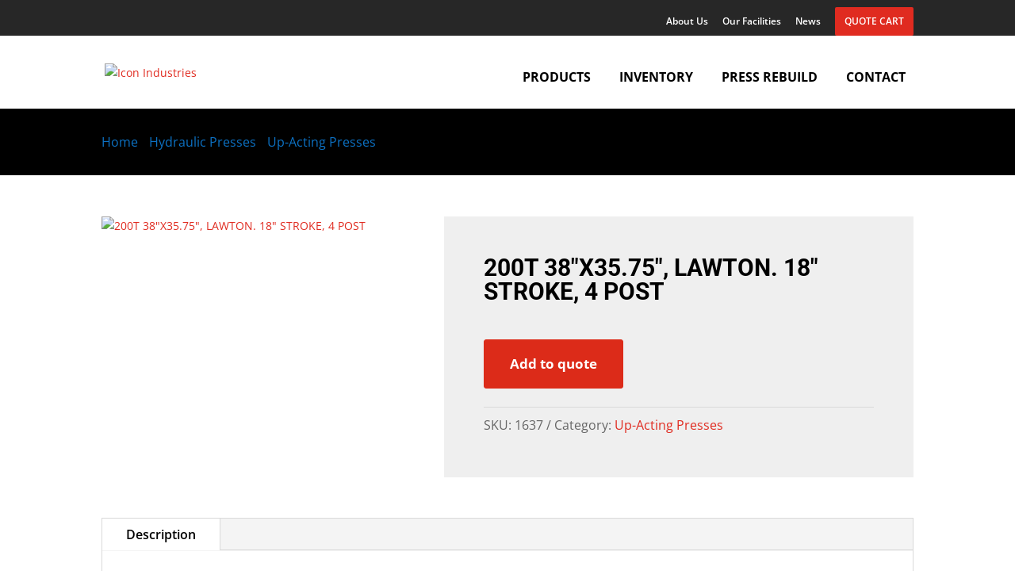

--- FILE ---
content_type: text/css
request_url: https://iconindustries.com/wp-content/themes/the-image-shoppe-custom-divi-child/style.css?ver=4.27.4
body_size: 1207
content:
/* 
 Theme Name:     The Image Shoppe - Custom Divi Theme
 Author:         The Image Shoppe
 Author URI:     https://theimageshoppe.com/
 Template:       Divi
 Version:        1.0 
 Description:    A custom child theme built for The Image Shoppe clients.
*/ 


/* ----------- PUT YOUR CUSTOM CSS BELOW THIS LINE -- DO NOT EDIT ABOVE THIS LINE --------------------------- */ 

/*** GRAVITY FORMS CUSTOMIZATION ***/
/*** REMOVE LABEL ON FIELDS USING PLACEHOLDER ***/
.gform_wrapper .top_label .gfield_label,
.gform_wrapper .field_sublabel_below .ginput_complex.ginput_container label {
 display: none;
}

/*** FIELD STYLING ***/
input[type=text],
textarea {
 background: #eee;
 border: none;
 border-radius: 0;
 color: #999 !important;
 padding: 15px !important;
}
/*** BUTTON STYLING ***/
.gform_wrapper .gform_footer input.button {
 float: right;
 background: transparent;
 border: 2px solid #2ea3f2;
 font-size: 22px;
 color: #2ea3f2;
 padding: 12px 23px;
 border-radius: 5px;
 letter-spacing: 2px;
 cursor: pointer;
}
/*** BUTTON HOVER STYLING ***/
.gform_wrapper .gform_footer input.button:hover {
 background: rgba(0, 0, 0, 0.05);
 border: 2px solid transparent;
}
/*** RIGHT ALIGN TOP MENU ***/
@media only screen and (min-width: 768px) {
    #et-info { float:right !important; }
}
/*** HIDE WOOCOMMERCE ICON FROM DIVI HEADER ***/
.et-cart-info { display:none !important; }

/*---------------Top Menu CTA Button QUOTE CART---------------*/
 
#top-menu li a:hover {opacity: 1!important;}
             
.menu-cta a {
    background-color: #E02B20;
	padding: 12px!important;
    border-radius: 2px;
    text-align: center;
}
 
.menu-cta a:hover {
    background-color: #E02B20;
    color: white!important;
}
 
/*---------------CTA Button Color on Fixed Navigation---------------*/
 
#main-header.et-fixed-header .menu-cta a {
color: #E02B20 !important;
}
 
/*---------------Menu CTA Button Mobile Settings---------------*/
 
@media only screen and (max-width: 980px) {
.menu-cta a {
    background-color: #E02B20;
    }
}

/*------------------------------------------------*/
/*----------[GQ - MENU OUTLINE REVEAL]------------*/
/*------------------------------------------------*/
 
    @media only screen and (min-width : 981px) {
    #main-header li a {
            margin-right: 10px;
            padding-bottom: 0px!important;
            margin-bottom: 33px;}
    #main-header li a::before, #main-header li a::after {
        content: '';
        position: absolute;
        width: calc(100% + 20px);
        height: calc(100% + 20px);
        z-index: -1;
        border: 2px solid transparent;
        -webkit-transform: scale(0);
        -webkit-transform-origin: 0 100%;
        transition: 0.45s; }
    #main-header li a::before {
        margin-left: -12px;
        margin-top: -12px; }
    #main-header li a::after {
        right: -12px;
        margin-top: -12px; }
    #main-header li a::before {
        border-bottom: 2px solid #DC2B19;
        border-left: 2px solid #DC2B19;
        -webkit-transform-origin: 0 100%; }
    #main-header li a::after {
        border-top: 2px solid #DC2B19;
        border-right: 2px solid #DC2B19;
        -webkit-transform-origin: 100% 0%; }
    #main-header li a:hover::before, #main-header li a:hover::after {
        -webkit-transform: scale(1); }}

/*---------------NINJA FORMS---------------*/
input.nf-element, textarea.nf-element {
    background: #f4f4f4;
    border: none;
    padding: 10px 15px;
    border-radius: 4px;
    width: 100%;
    max-width: 100%;
    color: #272727;
    font-family:  "Source Sans Pro", Helvetica, sans-serif;
}

input#nf-field-15 {
    max-width: 170px;
    width: 100%;
    height: 40px;
    display: block;
    background: #DC2B1A;
    font-size: 14px;
    font-weight: 800;
    color: #ffffff;
}

input.nf-element::-webkit-input-placeholder,  textarea.nf-element::-webkit-input-placeholder {
    font-family: "Source Sans Pro", Helvetica, sans-serif;
    font-style: italic;
    font-size: 14px;
}

input.nf-element:-ms-input-placeholder,  textarea.nf-element:-ms-input-placeholder {
    font-family: "Source Sans Pro", Helvetica, sans-serif;
    font-style: italic;
    font-size: 14px;
}

input.nf-element::-ms-input-placeholder,  textarea.nf-element::-ms-input-placeholder {
    font-family: "Source Sans Pro", Helvetica, sans-serif;
    font-style: italic;
    font-size: 14px;
}

input.nf-element::placeholder,  textarea.nf-element::placeholder {
    font-family: "Source Sans Pro", Helvetica, sans-serif;
    font-style: italic;
    font-size: 14px;
}

#nf-form-title-3 {
    display: none;
}

/*---------------2 Columns on Mobile---------------*/
@media only screen and (max-width: 980px) {
 
.two-columns .et_pb_column {
width: 50%!important;
}
	
	
.woocommerce a.add-request-quote-button {
    font-size: 20px;
    font-weight: 500;
    padding: .1em 1em;!important;
    line-height: 1.4em!important;
    background: transparent;
    position: relative;
    border: 2px solid;
    border-radius: 3px;
    -webkit-transition: all .2s;
    transition: all .2s;
}
